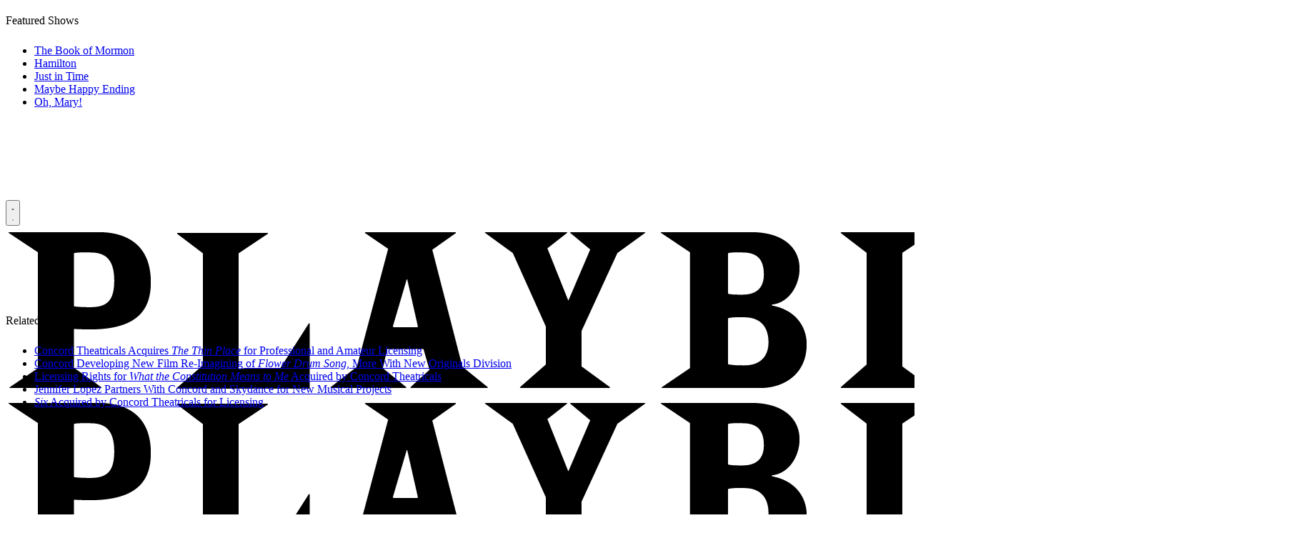

--- FILE ---
content_type: application/javascript; charset=utf-8
request_url: https://fundingchoicesmessages.google.com/f/AGSKWxXoiHkTRiXWzBovkdURsQW-0ThWdgaFIktzlWUqA_-XAizXsHNA39Radoj4bEod1ydyraxctDugza7ffeTd1YLQ7uK1NmCWyZ_IN4YhyUx-1ZkU_k8ja0hoVP-_SmNfXve8NdvPnoqPCHKwxkidSV7ssM-p42B_fo1Ab71uXxK2lOPi3W1ExmraHtiU/__sidebarad_/ad_offersmail_/Javascripts/SBA-/adtype=/adcounter.
body_size: -1288
content:
window['4b1515f9-67a5-4990-8188-996a595e235f'] = true;

--- FILE ---
content_type: text/plain;charset=UTF-8
request_url: https://c.pub.network/v2/c
body_size: -111
content:
dfbe5ad2-7f53-450f-802f-ea9b586184e5

--- FILE ---
content_type: text/plain;charset=UTF-8
request_url: https://c.pub.network/v2/c
body_size: -258
content:
3d188c08-529a-476e-9e6d-02152c00bd29

--- FILE ---
content_type: application/javascript; charset=utf-8
request_url: https://fundingchoicesmessages.google.com/f/AGSKWxVNROKYf-am3mBNCas4wOW-cnL61hK1OSZ0lCCdlbKIcLY7Z15nEmLT_UnDpBI1g1xcajYy_gP7aLpxpGh4fLEGPkGww7UKSfCHDtIOYuZVfTauuZRBOBAFRWEcuF3C_PwVL4hDyA==?fccs=W251bGwsbnVsbCxudWxsLG51bGwsbnVsbCxudWxsLFsxNzY5NDQwMjY0LDM0MjAwMDAwMF0sbnVsbCxudWxsLG51bGwsW251bGwsWzcsMTAsNl0sbnVsbCxudWxsLG51bGwsbnVsbCxudWxsLG51bGwsbnVsbCxudWxsLG51bGwsMV0sImh0dHBzOi8vcGxheWJpbGwuY29tL2FydGljbGUvY29uY29yZC10aGVhdHJpY2Fscy1yZWxlYXNlcy1zY2hvb2wtb2Ytcm9jay1tdXNpY2FsLWZvci1wcm9mZXNzaW9uYWwtbGljZW5zaW5nIixudWxsLFtbOCwiazYxUEJqbWs2TzAiXSxbOSwiZW4tVVMiXSxbMTYsIlsxLDEsMV0iXSxbMTksIjIiXSxbMjQsIiJdLFsyOSwiZmFsc2UiXV1d
body_size: 132
content:
if (typeof __googlefc.fcKernelManager.run === 'function') {"use strict";this.default_ContributorServingResponseClientJs=this.default_ContributorServingResponseClientJs||{};(function(_){var window=this;
try{
var qp=function(a){this.A=_.t(a)};_.u(qp,_.J);var rp=function(a){this.A=_.t(a)};_.u(rp,_.J);rp.prototype.getWhitelistStatus=function(){return _.F(this,2)};var sp=function(a){this.A=_.t(a)};_.u(sp,_.J);var tp=_.ed(sp),up=function(a,b,c){this.B=a;this.j=_.A(b,qp,1);this.l=_.A(b,_.Pk,3);this.F=_.A(b,rp,4);a=this.B.location.hostname;this.D=_.Fg(this.j,2)&&_.O(this.j,2)!==""?_.O(this.j,2):a;a=new _.Qg(_.Qk(this.l));this.C=new _.dh(_.q.document,this.D,a);this.console=null;this.o=new _.mp(this.B,c,a)};
up.prototype.run=function(){if(_.O(this.j,3)){var a=this.C,b=_.O(this.j,3),c=_.fh(a),d=new _.Wg;b=_.hg(d,1,b);c=_.C(c,1,b);_.jh(a,c)}else _.gh(this.C,"FCNEC");_.op(this.o,_.A(this.l,_.De,1),this.l.getDefaultConsentRevocationText(),this.l.getDefaultConsentRevocationCloseText(),this.l.getDefaultConsentRevocationAttestationText(),this.D);_.pp(this.o,_.F(this.F,1),this.F.getWhitelistStatus());var e;a=(e=this.B.googlefc)==null?void 0:e.__executeManualDeployment;a!==void 0&&typeof a==="function"&&_.To(this.o.G,
"manualDeploymentApi")};var vp=function(){};vp.prototype.run=function(a,b,c){var d;return _.v(function(e){d=tp(b);(new up(a,d,c)).run();return e.return({})})};_.Tk(7,new vp);
}catch(e){_._DumpException(e)}
}).call(this,this.default_ContributorServingResponseClientJs);
// Google Inc.

//# sourceURL=/_/mss/boq-content-ads-contributor/_/js/k=boq-content-ads-contributor.ContributorServingResponseClientJs.en_US.k61PBjmk6O0.es5.O/d=1/exm=ad_blocking_detection_executable,kernel_loader,loader_js_executable,web_iab_us_states_signal_executable/ed=1/rs=AJlcJMztj-kAdg6DB63MlSG3pP52LjSptg/m=cookie_refresh_executable
__googlefc.fcKernelManager.run('\x5b\x5b\x5b7,\x22\x5b\x5bnull,\\\x22playbill.com\\\x22,\\\x22AKsRol_oD9iya3mrE9feV_4-mmdwn_6TX993pY37HBh9VpN3YqhPDNQK_4mKkJLzfWqVtp2Y3xo4YfitHJoaKSLcJB2ru_4O0czEGKQ7IPPOrARt9FXSoBc99vyj4kURU9PkhyMhiBcEu5ByYZrTlLvdD2639EtVIw\\\\u003d\\\\u003d\\\x22\x5d,null,\x5b\x5bnull,null,null,\\\x22https:\/\/fundingchoicesmessages.google.com\/f\/AGSKWxWE_zK5WcCl2oM6tOy0Wyidzdvm2ocBpo_yZwOKFkqHndAaKdu9L6ueoR0tKyZntvlEfb3SqYF9OFv8hIcJy7x6Ei9AjaQHl0iwtw_4buFa85JUqlz_zgiMKwwRL7NwdU3gXMtXkw\\\\u003d\\\\u003d\\\x22\x5d,null,null,\x5bnull,null,null,\\\x22https:\/\/fundingchoicesmessages.google.com\/el\/AGSKWxWI6CwQXkdgNdA6YvBpp8NUAjbBiGU_exbiSk4w4TTOV8QXUbTaokao7Z3oWkKdZekOMXtqKewpHe2ZnZ5N9NlFcvJOgzaLsbg_h2cMMIqgwaM2g2k6EVhDsqId7rt8EfpwvKXiqg\\\\u003d\\\\u003d\\\x22\x5d,null,\x5bnull,\x5b7,10,6\x5d,null,null,null,null,null,null,null,null,null,1\x5d\x5d,\x5b3,1\x5d\x5d\x22\x5d\x5d,\x5bnull,null,null,\x22https:\/\/fundingchoicesmessages.google.com\/f\/AGSKWxUBVvpWzvpSTvzRdbECc6JK4OcMrF5fqR0d0HHgMRDwJpfyb7DWh9W05xfg-mVmYkfxJBQbG6yNs_ABzjeZu3Hy4Fsq2_NNgSRhJDfocVB21-WgsuR2yrLfkU1UKmrGRkvVbgJfmw\\u003d\\u003d\x22\x5d\x5d');}